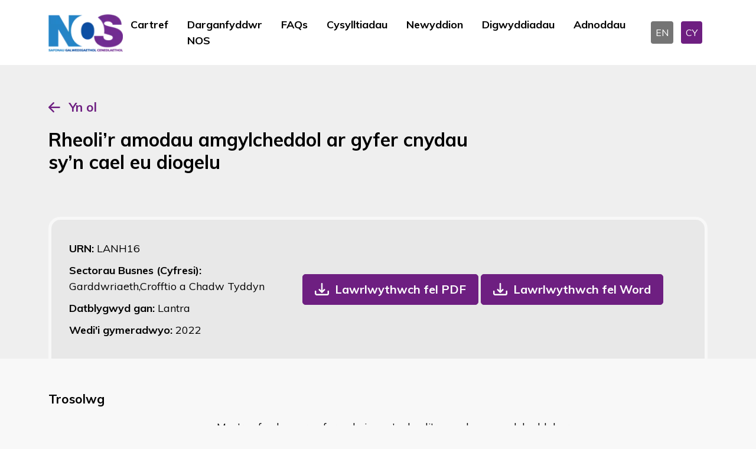

--- FILE ---
content_type: text/html; charset=utf-8
request_url: https://www.ukstandards.org.uk/cy/darganfyddwr-nos/LANH16/rheoli%E2%80%99r-amodau-amgylcheddol-ar-gyfer-cnydau-sy%E2%80%99n-cael-eu-diogelu
body_size: 9691
content:
<!DOCTYPE html>
<html lang="en" data-bs-theme="dark">

<head>
    <meta name="viewport" content="width=device-width, initial-scale=1" />
    <meta http-equiv="content-type" content="text/html; charset=utf-8" />
    <link rel="apple-touch-icon" sizes="180x180" href="/icons/apple-touch-icon.png">
<link rel="icon" type="image/png" sizes="32x32" href="/icons/favicon-32x32.png">
<link rel="icon" type="image/png" sizes="16x16" href="/icons/favicon-16x16.png">
<link rel="manifest" href="/icons/site.webmanifest">
<link rel="mask-icon" color="#214cce" href="/icons/safari-pinned-tab.svg">
<link rel="shortcut icon" href="/favicon.ico">
<meta name="msapplication-TileColor" content="#ffffff">
<meta name="msapplication-config" content="/icons/browserconfig.xml">
<meta name="theme-color" content="#ffffff">
    <meta http-equiv="X-UA-Compatible" content="IE=edge">
    
<title>Darganfyddwr NOS - National Occupational Standards</title>
<meta name="description" content="Chwiliwch drwy naill ai defnyddio RhCU neu Geiriau Allweddol neu defnyddio&#x2019;r hidlyddion Chwiliad Manwl.&#xA;I gael rhagor o fanylion am NOS cysylltwch &#xE2;&amp;nbsp;nos@sds.co.uk">
<meta name="keywords" content="">


<meta property="og:type" content="website" />
<meta property="og:title" content="Darganfyddwr NOS - National Occupational Standards" />
<meta property="og:description" content="Chwiliwch drwy naill ai defnyddio RhCU neu Geiriau Allweddol neu defnyddio’r hidlyddion Chwiliad Manwl.
I gael rhagor o fanylion am NOS cysylltwch â&nbsp;nos@sds.co.uk">

<meta name="twitter:card" content="summary_large_image">
<meta name="twitter:title" content="Darganfyddwr NOS - National Occupational Standards">
<meta name="twitter:description" content="Chwiliwch drwy naill ai defnyddio RhCU neu Geiriau Allweddol neu defnyddio&#x2019;r hidlyddion Chwiliad Manwl.&#xA;I gael rhagor o fanylion am NOS cysylltwch &#xE2;&amp;nbsp;nos@sds.co.uk">


    
    <link rel="stylesheet" integrity="sha384-hTsFFBY2Xr/Ccc94+CIInjoBL800rbfZYP/gepqYqWGypM7XffwFL0LGAIW7Z+o+" crossorigin="anonymous" href="https://cdn.jsdelivr.net/npm/tom-select@2.2.2/dist/css/tom-select.min.css">
    <link href="/nosb/style.css.v639042888341027141" rel="stylesheet" />
    
            <link rel="canonical" href="https://ukstandards.org.uk/en/nos-finder">
            <link rel="alternate" hreflang="x-default" href="https://ukstandards.org.uk/en/nos-finder">
        <link rel="alternate" hreflang="en-gb" href="https://ukstandards.org.uk/en/nos-finder">
        <link rel="alternate" hreflang="cy" href="https://ukstandards.org.uk/cy/darganfyddwr-nos">


    

        <!-- GTM DataLayer -->
        <script>window.dataLayer = window.dataLayer || [];</script>
        <!-- Google Tag Manager -->
        <script>
            (function (w, d, s, l, i) {
                w[l] = w[l] || []; w[l].push({
                    'gtm.start':
                        new Date().getTime(), event: 'gtm.js'
                }); var f = d.getElementsByTagName(s)[0],
                    j = d.createElement(s), dl = l != 'dataLayer' ? '&l=' + l : ''; j.async = true; j.src =
                        'https://www.googletagmanager.com/gtm.js?id=' + i + dl; f.parentNode.insertBefore(j, f);
            })(window, document, 'script', 'dataLayer', 'GTM-PWGBBNM');</script>
        <!-- End Google Tag Manager -->

    

    <script integrity="sha512-STof4xm1wgkfm7heWqFJVn58Hm3EtS31XFaagaa8VMReCXAkQnJZ+jEy8PCC/iT18dFy95WcExNHFTqLyp72eQ==" crossorigin="anonymous" referrerpolicy="no-referrer" src="https://cdnjs.cloudflare.com/ajax/libs/jquery/3.6.3/jquery.min.js"></script>
<script type="text/javascript">!function(T,l,y){var S=T.location,k="script",D="instrumentationKey",C="ingestionendpoint",I="disableExceptionTracking",E="ai.device.",b="toLowerCase",w="crossOrigin",N="POST",e="appInsightsSDK",t=y.name||"appInsights";(y.name||T[e])&&(T[e]=t);var n=T[t]||function(d){var g=!1,f=!1,m={initialize:!0,queue:[],sv:"5",version:2,config:d};function v(e,t){var n={},a="Browser";return n[E+"id"]=a[b](),n[E+"type"]=a,n["ai.operation.name"]=S&&S.pathname||"_unknown_",n["ai.internal.sdkVersion"]="javascript:snippet_"+(m.sv||m.version),{time:function(){var e=new Date;function t(e){var t=""+e;return 1===t.length&&(t="0"+t),t}return e.getUTCFullYear()+"-"+t(1+e.getUTCMonth())+"-"+t(e.getUTCDate())+"T"+t(e.getUTCHours())+":"+t(e.getUTCMinutes())+":"+t(e.getUTCSeconds())+"."+((e.getUTCMilliseconds()/1e3).toFixed(3)+"").slice(2,5)+"Z"}(),iKey:e,name:"Microsoft.ApplicationInsights."+e.replace(/-/g,"")+"."+t,sampleRate:100,tags:n,data:{baseData:{ver:2}}}}var h=d.url||y.src;if(h){function a(e){var t,n,a,i,r,o,s,c,u,p,l;g=!0,m.queue=[],f||(f=!0,t=h,s=function(){var e={},t=d.connectionString;if(t)for(var n=t.split(";"),a=0;a<n.length;a++){var i=n[a].split("=");2===i.length&&(e[i[0][b]()]=i[1])}if(!e[C]){var r=e.endpointsuffix,o=r?e.location:null;e[C]="https://"+(o?o+".":"")+"dc."+(r||"services.visualstudio.com")}return e}(),c=s[D]||d[D]||"",u=s[C],p=u?u+"/v2/track":d.endpointUrl,(l=[]).push((n="SDK LOAD Failure: Failed to load Application Insights SDK script (See stack for details)",a=t,i=p,(o=(r=v(c,"Exception")).data).baseType="ExceptionData",o.baseData.exceptions=[{typeName:"SDKLoadFailed",message:n.replace(/\./g,"-"),hasFullStack:!1,stack:n+"\nSnippet failed to load ["+a+"] -- Telemetry is disabled\nHelp Link: https://go.microsoft.com/fwlink/?linkid=2128109\nHost: "+(S&&S.pathname||"_unknown_")+"\nEndpoint: "+i,parsedStack:[]}],r)),l.push(function(e,t,n,a){var i=v(c,"Message"),r=i.data;r.baseType="MessageData";var o=r.baseData;return o.message='AI (Internal): 99 message:"'+("SDK LOAD Failure: Failed to load Application Insights SDK script (See stack for details) ("+n+")").replace(/\"/g,"")+'"',o.properties={endpoint:a},i}(0,0,t,p)),function(e,t){if(JSON){var n=T.fetch;if(n&&!y.useXhr)n(t,{method:N,body:JSON.stringify(e),mode:"cors"});else if(XMLHttpRequest){var a=new XMLHttpRequest;a.open(N,t),a.setRequestHeader("Content-type","application/json"),a.send(JSON.stringify(e))}}}(l,p))}function i(e,t){f||setTimeout(function(){!t&&m.core||a()},500)}var e=function(){var n=l.createElement(k);n.src=h;var e=y[w];return!e&&""!==e||"undefined"==n[w]||(n[w]=e),n.onload=i,n.onerror=a,n.onreadystatechange=function(e,t){"loaded"!==n.readyState&&"complete"!==n.readyState||i(0,t)},n}();y.ld<0?l.getElementsByTagName("head")[0].appendChild(e):setTimeout(function(){l.getElementsByTagName(k)[0].parentNode.appendChild(e)},y.ld||0)}try{m.cookie=l.cookie}catch(p){}function t(e){for(;e.length;)!function(t){m[t]=function(){var e=arguments;g||m.queue.push(function(){m[t].apply(m,e)})}}(e.pop())}var n="track",r="TrackPage",o="TrackEvent";t([n+"Event",n+"PageView",n+"Exception",n+"Trace",n+"DependencyData",n+"Metric",n+"PageViewPerformance","start"+r,"stop"+r,"start"+o,"stop"+o,"addTelemetryInitializer","setAuthenticatedUserContext","clearAuthenticatedUserContext","flush"]),m.SeverityLevel={Verbose:0,Information:1,Warning:2,Error:3,Critical:4};var s=(d.extensionConfig||{}).ApplicationInsightsAnalytics||{};if(!0!==d[I]&&!0!==s[I]){var c="onerror";t(["_"+c]);var u=T[c];T[c]=function(e,t,n,a,i){var r=u&&u(e,t,n,a,i);return!0!==r&&m["_"+c]({message:e,url:t,lineNumber:n,columnNumber:a,error:i}),r},d.autoExceptionInstrumented=!0}return m}(y.cfg);function a(){y.onInit&&y.onInit(n)}(T[t]=n).queue&&0===n.queue.length?(n.queue.push(a),n.trackPageView({})):a()}(window,document,{
src: "https://js.monitor.azure.com/scripts/b/ai.2.min.js", // The SDK URL Source
crossOrigin: "anonymous", 
cfg: { // Application Insights Configuration
    connectionString: 'InstrumentationKey=dd73eec3-7722-46a1-b302-7a125271872c;IngestionEndpoint=https://uksouth-1.in.applicationinsights.azure.com/;LiveEndpoint=https://uksouth.livediagnostics.monitor.azure.com/'
}});</script></head>
<body class="publicfront">
        <!-- Google Tag Manager (noscript) -->
        <noscript>
            <iframe src="https://www.googletagmanager.com/ns.html?id=GTM-PWGBBNM" height="0" width="0" style="display: none; visibility: hidden"></iframe>
        </noscript>
        <!-- End Google Tag Manager (noscript) -->
    

    <header>
    <nav class="navbar navbar-expand-lg">
        <div class="container">

            <!--logo-->
            <div class="col-6 col-xxl-3 col-xl-2 col-lg-2">
                <div class="logo">
                        <a href="/cy">
                            <picture><source srcset="/media/v45dpfla/nos-welsh-resize.png?width=160&amp;height=60&amp;v=1db4a1c3df68f30&amp;width=126&amp;rmode=max&amp;format=webp&amp;quality=75" type="image/webp"><img alt="National Occupational Standards" src="/media/v45dpfla/nos-welsh-resize.png?width=160&amp;height=60&amp;v=1db4a1c3df68f30&amp;width=126&amp;rmode=max&amp;quality=75" width="126"></picture>
                        </a>
                </div>

            </div>
            <!--navigation-->
            <div class="col-6 col-xxl-7 col-xl-8 col-lg-8">
                <button class="navbar-toggler" type="button" data-bs-toggle="collapse" data-bs-target="#navmobile" aria-controls="navmobile" aria-expanded="false" aria-label="Toggle navigation">
                    <span class="navbar-toggler-icon"></span>
                </button>
                <div class="collapse navbar-collapse justify-content-center" id="desktopmenu">
                        <div class="navbar-nav">
                                <a class="nav-link "  href="/cy" target="">Cartref</a>
                                <a class="nav-link active" aria-current="page" href="/cy/darganfyddwr-nos" target="">Darganfyddwr NOS</a>
                                <a class="nav-link "  href="/cy/faqs" target="">FAQs</a>
                                <a class="nav-link "  href="/cy/cysylltiadau" target="">Cysylltiadau</a>
                                <a class="nav-link "  href="/cy/newyddion" target="">Newyddion</a>
                                <a class="nav-link "  href="/cy/digwyddiadau" target="">Digwyddiadau</a>
                                <a class="nav-link "  href="/cy/adnoddau" target="">Adnoddau</a>
                        </div>
                </div>

            </div>
            <div class="col-xl-2 text-end d-none d-lg-block">
                

<div class="language">
        <a class="langbox " href="/en/nos-finder">EN</a>
        <a class="langbox active" href="/cy/darganfyddwr-nos">CY</a>
</div>
            </div>
        </div>
    </nav>
    <!--mobile menu-->
    <div class="collapse navbar-collapse" id="navmobile">
            <div class="navbar-nav">
                    <a class="nav-link "  href="/cy" target="">Cartref</a>
                    <a class="nav-link active" aria-current="page" href="/cy/darganfyddwr-nos" target="">Darganfyddwr NOS</a>
                    <a class="nav-link "  href="/cy/faqs" target="">FAQs</a>
                    <a class="nav-link "  href="/cy/cysylltiadau" target="">Cysylltiadau</a>
                    <a class="nav-link "  href="/cy/newyddion" target="">Newyddion</a>
                    <a class="nav-link "  href="/cy/digwyddiadau" target="">Digwyddiadau</a>
                    <a class="nav-link "  href="/cy/adnoddau" target="">Adnoddau</a>
            </div>
        

<div class="language">
        <a class="langbox " href="/en/nos-finder">EN</a>
        <a class="langbox active" href="/cy/darganfyddwr-nos">CY</a>
</div>
    </div>
    <!--end mobile menu-->
</header>
    <main>
        <section class="nosheader-container">
    <div class="container">
        <div class="button-container">
            <a href="#" onclick="window.history.go(-1)">Yn ol</a>
        </div>
        <div class="row align-items-end">
            <div class="col-lg-8">
                <h1>Rheoli&#x2019;r amodau amgylcheddol ar gyfer cnydau sy&#x2019;n cael eu diogelu</h1>


            </div>
            <div class="col-lg-4 text-center mt-4 mt-lg-0 text-lg-end">
            </div>
        </div>
        <div class="nosdetailpage-container">
            <div class="nosrow-detail">
                <div>
                    <div class="urn">URN: <span>LANH16</span></div>
                    <div class="suite">Sectorau Busnes (Cyfresi): <span>Garddwriaeth,Crofftio a Chadw Tyddyn</span></div>
                    <div class="developedby">Datblygwyd gan: <span>Lantra</span></div>
                    <div class="approvedon">Wedi&#x27;i gymeradwyo: <span>
2022                        </span>
                    </div>
                </div>
                    <div>
                        <a href="/umbraco/surface/nosdocumentpdfsurface/DownloadPDF?nosId=13050&amp;language=Welsh" role="button" class="btn btn-download">Lawrlwythwch fel PDF</a>
                        <a href="/umbraco/surface/nosdocumentwordsurface/DownloadWord?nosId=13050&amp;language=Welsh" role="button" class="btn btn-download">Lawrlwythwch fel Word</a>
                    </div>

            </div>
        </div>
    </div>
</section>

<section class="container nosdetail-container">
    <div class="row nosdetail-section justify-content-start">
        <div class="col-xl-3">
            <h2>Trosolwg</h2>
        </div>
        <div class="col-xl-7 mt-3 mt-lg-0">
            <p>​<br />
<div>Mae’r safon hon ar gyfer y rheiny sy’n rheoli’r amodau amgylcheddol ar gyfer cnydau sy’n cael eu diogelu. Mae’n berthnasol i unigolion sy’n gweithio gyda chnydau sy’n cael eu tyfu mewn amodau sy’n cael eu diogelu. Bydd gennych gyfrifoldeb sylweddol dros reoli hinsawdd. Bydd hyn yn cynnwys sefydlu amodau amgylcheddol ac yna’u haddasu fel y bo angen.</div><div>  <br />
</div><div>Mae amodau amgylcheddol yn cynnwys: tymheredd, lleithder, lefelau carbon deuocsid, golau a chysgod. Bydd angen bod gennych wybodaeth a dealltwriaeth o’r berthynas rhwng amodau amgylcheddol a thwf cnydau.</div><div>  <br />
</div><div>Wrth wneud eich gwaith mae’n rhaid i chi ystyried yr effaith y bydd yn ei gael ar yr amgylchedd, a cheisio gwarchod a gwella cynefinoedd a bioamrywiaeth ac ymateb i effeithiau newid hinsawdd a’u lleddfu.</div><div>  </p>

<p></div></p>
            <hr>
        </div>
    </div>

    <div class="row nosdetail-section justify-content-start">
        <div class="col-xl-3">
            <h2>Meini prawf perfformiad</h2>
            <p>Mae&#x27;n rhaid eich bod chi&#x27;n gallu:</p>
        </div>
        <div class="col-xl-7 mt-3 mt-lg-0">
            <p>​<br />
<div></p>

<ol>
<li>asesu’r risgiau sydd yn gysylltiedig â’r safle a rheoli amodau amgylcheddol ar gyfer cnydau sy’n cael eu diogelu, yn cynnwys risgiau o lefelau carbon deuocsid</li>
<li>cadarnhau bod dillad addas a chyfarpar diogelu personol (PPE) yn cael eu gwisgo</li>
<li>cadarnhau bod hylendid a bioddiogelwch yn cael eu cynnal, yn unol ag arferion sefydliadol</li>
<li>sicrhau bod y dulliau gweithio ar gyfer rheoli amodau amgylcheddol ar gyfer cnydau sy’n cael eu diogelu wedi eu sefydlu a'u cyfathrebu’n glir</li>
<li>cadarnhau bod yr amodau amgylcheddol ar gyfer y cnydau sy’n cael eu diogelu wedi eu paratoi yn unol â’r manylebau</li>
<li>cadarnhau bod y cyfarpar ar gyfer rheoli a chynnal amodau amgylcheddol yn gweithio, yn unol â chyfarwyddiadau’r cynhyrchwyr</li>
<li>sicrhau bod yr amodau amgylcheddol ar gyfer cnydau sy’n cael eu diogelu yn cael eu monitro, yn unol â’r manylebau </li>
<li>cadarnhau bod yr addasiadau i amodau amgylcheddol yn cael eu gwneud yn unol â’r manylebau</li>
<li>parhau i gyfathrebu gyda chydweithwyr ac eraill sydd yn gysylltiedig â’ch gwaith, neu wedi eu heffeithio ganddo</li>
<li>cadarnhau bod polisïau amgylcheddol ac iechyd a diogelwch a gofynion asesu risg yn cael eu rhoi ar waith ar draws eich maes cyfrifoldeb</li>
<li>cadarnhau bod cofnodion yn cael eu cadw a’u storio fel sydd yn ofynnol gan y ddeddfwriaeth berthnasol a’r sefydliad </li>
</ol>

<p></div><div>  </p>

<p></div></p>
            <hr>
        </div>
    </div>
    <div class="row nosdetail-section justify-content-start">
        <div class="col-xl-3">
            <h2>Gwybodaeth a Dealltwriaeth</h2>
            <p>You need to know and&#xA;understand:</p>
        </div>
        <div class="col-xl-7 mt-3 mt-lg-0">
            <p>​<br />
<div></p>

<ol>
<li>sut i nodi peryglon ac asesu’r risgiau sydd yn gysylltiedig â darparu maethynnau i gnydau neu blanhigion, a’r angen i rhoi rhybudd digonol os yw lefelau carbon deuocsid yn uchel</li>
<li>y math o ddillad a chyfarpar diogelu personol (PPE) sydd yn addas ar gyfer y gweithgaredd </li>
<li>y dulliau o gynnal hylendid a bioddiogelwch tra’n darparu maethynnau i gnydau neu blanhigion, a’r rhesymau pam y mae hyn yn bwysig</li>
<li>yr amodau amgylcheddol cywir sydd yn angenrheidiol i gyflawni twf gorau cnydau</li>
<li>effeithiau tymheredd, lleithder, lefelau carbon deuocsid, awyru, golau a chysgod ar dwf a datblygiad y planhigion</li>
<li>y defnydd diogel a chywir o gyfarpar ar gyfer rheoli amodau amgylcheddol ar gyfer cnydau sy’n cael eu diogelu</li>
<li>y dulliau cywir ar gyfer paratoi amodau amgylcheddol ar gyfer cnydau sy’n cael eu diogelu</li>
<li>y gweithdrefnau a’r dulliau ar gyfer monitro ac addasu amodau amgylcheddol ar gyfer cnydau sy’n cael eu diogelu</li>
<li>yr arwyddion bod angen addasu amodau amgylcheddol</li>
<li>y defnydd o dechnoleg i fonitro a chynnal amodau amgylcheddol ar gyfer cnydau sy’n cael eu diogelu </li>
<li>pwysigrwydd cadarnhau bod y gweithgareddau sydd yn gysylltiedig â rheoli’r amodau amgylcheddol ar gyfer cnydau sy’n cael eu diogelu wedi eu cwblhau yn unol â’r manylebau</li>
<li>pwysigrwydd parhau i gyfathrebu gyda’r rheiny sydd yn gysylltiedig â’ch gwaith neu wedi eu heffeithio ganddo a’r ffordd y dylid gwneud hyn</li>
<li>pwysigrwydd dilyn arfer gorau amgylcheddol ac ecolegol er mwyn lleihau effaith eich gwaith ar yr amgylchedd</li>
<li>eich cyfrifoldebau yn unol â deddfwriaeth iechyd a diogelwch perthnasol, codau ymarfer a pholisïau sefydliadol</li>
<li>y confensiynau a’r ffyrdd y mae’n rhaid cofnodi gwybodaeth yn ymwneud ag amodau amgylcheddol</li>
</ol>

<p></div><div>  </p>

<p></div></p>
            <hr>
        </div>
    </div>
    <div class="row nosdetail-section justify-content-start">
        <div class="col-xl-3">
            <h2>Cwmpas/ystod</h2>
        </div>
        <div class="col-xl-7 mt-3 mt-lg-0">
            <p>​<br />
<div>A.<span style="white-space:pre;">  </span>Nodi’r amodau amgylcheddol canlynol sydd eu hangen ar gnydau sy’n cael eu diogelu:</div><div>1.<span style="white-space:pre;">   </span>tymheredd</div><div>2.<span style="white-space:pre;">    </span>lleithder</div><div>3.<span style="white-space:pre;">    </span>golau a chysgod (yn cynnwys golau lliw pan fydd yn cael ei ddefnyddio)</div><div>4.<span style="white-space:pre;">   </span>lefelau carbon deuocsid</div><div>  <br />
</div><div>B. <span style="white-space:pre;">   </span>Sefydlu a defnyddio’r mathau canlynol o gyfarpar i reoli amodau amgylcheddol:</div><div>1.<span style="white-space:pre;">    </span>cyfrifiadur</div><div>2.<span style="white-space:pre;">  </span>gwres</div><div>3.<span style="white-space:pre;">    </span>awyru</div><div>4.<span style="white-space:pre;">    </span>golau/cysgod</div><div>5.<span style="white-space:pre;"> </span>systemau dyfrhau</div><div>6.<span style="white-space:pre;"> </span>cynhyrchwyr/chwistrellwyr carbon deuocsid</div><div>7.<span style="white-space:pre;">    </span>cyfarpar cofnodi data</div><div>  <br />
</div><div>C.<span style="white-space:pre;">    </span>Gwneud addasiadau i’r amodau amgylcheddol canlynol:</div><div>1.<span style="white-space:pre;">  </span>tymheredd</div><div>2.<span style="white-space:pre;">    </span>lleithder</div><div>3.<span style="white-space:pre;">    </span>golau a chysgod (yn cynnwys golau lliw pan fydd yn cael ei ddefnyddio)</div><div>4.<span style="white-space:pre;">   </span>lefelau carbon deuocsid</div><div>5.<span style="white-space:pre;">  </span>awyru</div><div>  </p>

<p></div></p>
            <hr>
        </div>
    </div>
    <div class="row nosdetail-section justify-content-start">
        <div class="col-xl-3">
            <h2>Cwmpas Perfformiad</h2>
        </div>
        <div class="col-xl-7 mt-3 mt-lg-0">
            
            <hr>
        </div>
    </div>
    <div class="row nosdetail-section justify-content-start">
        <div class="col-xl-3">
            <h2>Gwybodaeth Cwmpas</h2>
        </div>
        <div class="col-xl-7 mt-3 mt-lg-0">
            
            <hr>
        </div>
    </div>
    <div class="row nosdetail-section justify-content-start">
        <div class="col-xl-3">
            <h2>Gwerthoedd</h2>
        </div>
        <div class="col-xl-7 mt-3 mt-lg-0">
            
            <hr>
        </div>
    </div>
    <div class="row nosdetail-section justify-content-start">
        <div class="col-xl-3">
            <h2>Ymddygiadau</h2>
        </div>
        <div class="col-xl-7 mt-3 mt-lg-0">
            
            <hr>
        </div>
    </div>
    <div class="row nosdetail-section justify-content-start">
        <div class="col-xl-3">
            <h2>Sgiliau</h2>
        </div>
        <div class="col-xl-7 mt-3 mt-lg-0">
            
            <hr>
        </div>
    </div>
    <div class="row nosdetail-section justify-content-start">
        <div class="col-xl-3">
            <h2>Geirfa</h2>
        </div>
        <div class="col-xl-7 mt-3 mt-lg-0">
            <p>​<br />
<div>Amodau amgylcheddol:</div><div>  <br />
</div><div>•  tymheredd</div><div>•  lleithder</div><div>•  golau a chysgod</div><div>•  lefelau carbon deuocsid</div><div>  <br />
</div><div>  <br />
</div><div>Manylebau: </div><div>•<span style="white-space:pre;">   </span>amserlenni</div><div>•<span style="white-space:pre;">    </span>datganiadau dull</div><div>•<span style="white-space:pre;">  </span>Gweithdrefnau Gweithredu Safonol (SOP)</div><div>•<span style="white-space:pre;">    </span>canllawiau cynhyrchwyr</div><div>•<span style="white-space:pre;">    </span>gofynion cwsmeriaid</div><div>•<span style="white-space:pre;">   </span>gofynion sicrhau ansawdd</div><div>•<span style="white-space:pre;">  </span>gofynion cnydau</div><div>•<span style="white-space:pre;">   </span>polisïau sefydliadol</div><div>  </p>

<p></div></p>
            <hr>
        </div>
    </div>
    <div class="row nosdetail-section justify-content-start">
        <div class="col-xl-3">
            <h2>Dolenni I NOS Eraill</h2>
        </div>
        <div class="col-xl-7 mt-3 mt-lg-0">
            
            <hr>
        </div>
    </div>
    <div class="row nosdetail-section justify-content-start">
        <div class="col-xl-3">
            <h2>Cysylltiadau Allanol</h2>
        </div>
        <div class="col-xl-7 mt-3 mt-lg-0">
            
            <hr>
        </div>
    </div>
<div class="row nosdetail-section justify-content-start">
    <div class="col-xl-3">
        <h2>Fersiwn rhif </h2>
    </div>
    <div class="col-xl-7 mt-3 mt-lg-0">
        
        <hr>
    </div>
</div>
<div class="row nosdetail-section justify-content-start">
    <div class="col-xl-3">
            <h2>Dyddiad Adolygu Dangosol</h2>
    </div>
    <div class="col-xl-7 mt-3 mt-lg-0">
2027        <hr>
    </div>
</div>
<div class="row nosdetail-section justify-content-start">
    <div class="col-xl-3">
        <h2>Dilysrwydd</h2>
    </div>
    <div class="col-xl-7 mt-3 mt-lg-0">
        Ar hyn o bryd
        <hr>
    </div>
</div>
<div class="row nosdetail-section justify-content-start">
    <div class="col-xl-3">
        <h2>Statws</h2>
    </div>
    <div class="col-xl-7 mt-3 mt-lg-0">
        Gwreiddiol
        <hr>
    </div>
</div>
<div class="row nosdetail-section justify-content-start">
    <div class="col-xl-3">
        <h2>Sefydliad Cychwynnol</h2>
    </div>
    <div class="col-xl-7 mt-3 mt-lg-0">
        Lantra
        <hr>
    </div>
</div>
<div class="row nosdetail-section justify-content-start">
    <div class="col-xl-3">
            <h2>URN gwreiddiol</h2>
    </div>
    <div class="col-xl-7 mt-3 mt-lg-0">
        LANH16
        <hr>
    </div>
</div>
<div class="row nosdetail-section justify-content-start">
    <div class="col-xl-3">
        <h2>Galwedigaethau Perthnasol</h2>
    </div>
    <div class="col-xl-7 mt-3 mt-lg-0">
Gweithiwr Planhigfa, Gweithiwr Cynhyrchu Ffrwythau a Llysiau, Tyddynnwr, Crofftwr        <hr>
    </div>
</div>
<div class="row nosdetail-section justify-content-start">
    <div class="col-xl-3">
        <h2>Cod SOC</h2>
    </div>
    <div class="col-xl-7 mt-3 mt-lg-0">
        5111
        <hr>
    </div>
</div>

    <div class="row nosdetail-section justify-content-start">
        <div class="col-xl-3">
            <h2>Geiriau Allweddol</h2>
        </div>
        <div class="col-xl-7 mt-3 mt-lg-0">
            cnydau wedi eu diogelu; t&#x177; gwydr; polydwnnel; clochwydr
            <hr>
        </div>
    </div>

</section>
    </main>

    <footer id="footer">
    <div class="container">
        <div class="row justify-content-between align-items-center">
            <div class="col-xxl-3 col-lg-2 col-md-2">
                    <a href="/cy">
                        <picture><source srcset="/media/v45dpfla/nos-welsh-resize.png?width=160&amp;height=160&amp;v=1db4a1c3df68f30&amp;width=97&amp;height=50&amp;rmode=crop&amp;format=webp&amp;quality=75" type="image/webp"><img alt="Nos Welsh Resize" class="img-fluid" height="50" loading="lazy" src="/media/v45dpfla/nos-welsh-resize.png?width=160&amp;height=160&amp;v=1db4a1c3df68f30&amp;width=97&amp;height=50&amp;rmode=crop&amp;quality=75" width="97"></picture>
                    </a>

            </div>
            <div class="col-xxl-8 col-lg-10 col-md-10">
                <div class="quicklink">
                    <ul>
                                <li><a href="/cy" class="quick-link "   target="">Cartref</a></li>
                                <li><a href="/cy/faqs" class="quick-link "   target="">FAQs</a></li>
                                <li><a href="/cy/cysylltiadau" class="quick-link "   target="">Cysylltiadau</a></li>
                                <li><a href="/cy/amdanom-ni" class="quick-link "   target="">Amdanom ni</a></li>
                                <li><a href="/cy/polisi-cwcis" class="quick-link "   target="">Polisi Cwcis</a></li>
                                <li><a href="/cy/polisi-preifatrwydd" class="quick-link "   target="">Polisi Preifatrwydd</a></li>
                                <li><a href="/cy/ffurflen-adborth" class="quick-link "   target="">Ffurflen Adborth</a></li>
                    </ul>
                </div>
            </div>
        </div>
    </div>
    <div class="copyright">
        <p>
            &copy; 2026 The Skills Development Scotland Co Limited, a Company Limited by Guarantee, registered in Scotland (Company no. SC202659)
        </p>
    </div>
</footer>

    
    
    <script integrity="sha384-kenU1KFdBIe4zVF0s0G1M5b4hcpxyD9F7jL+jjXkk+Q2h455rYXK/7HAuoJl+0I4" crossorigin="anonymous" src="https://cdn.jsdelivr.net/npm/bootstrap@5.2.3/dist/js/bootstrap.bundle.min.js"></script>

    

    <script integrity="sha512-rstIgDs0xPgmG6RX1Aba4KV5cWJbAMcvRCVmglpam9SoHZiUCyQVDdH2LPlxoHtrv17XWblE/V/PP+Tr04hbtA==" crossorigin="anonymous" referrerpolicy="no-referrer" src="https://cdnjs.cloudflare.com/ajax/libs/jquery-validate/1.19.5/jquery.validate.min.js"></script>
    <script integrity="sha512-xq+Vm8jC94ynOikewaQXMEkJIOBp7iArs3IhFWSWdRT3Pq8wFz46p+ZDFAR7kHnSFf+zUv52B3prRYnbDRdgog==" crossorigin="anonymous" referrerpolicy="no-referrer" src="https://cdnjs.cloudflare.com/ajax/libs/jquery-validation-unobtrusive/4.0.0/jquery.validate.unobtrusive.min.js"></script>
    
    <script>
        $(document).ready(function () {
            $("#cookiesetting").click(function (event) {
                CookieControl.open();
                event.preventDefault();
            });
        });
        document.addEventListener("DOMContentLoaded", function () {
            var tooltipTriggerList = [].slice.call(document.querySelectorAll('[data-bs-toggle="tooltip"]'));
            var tooltipList = tooltipTriggerList.map(function (tooltipTriggerEl) {
                return new bootstrap.Tooltip(tooltipTriggerEl);
            });
        });

    </script>
</body>
</html>